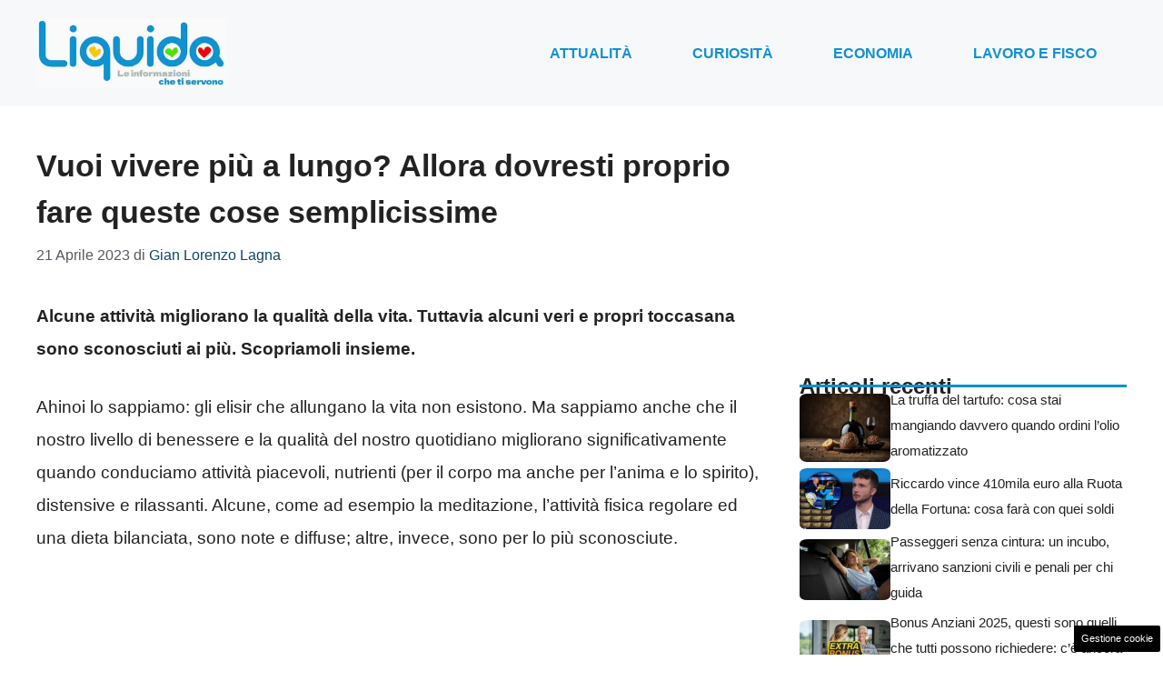

--- FILE ---
content_type: text/html; charset=UTF-8
request_url: https://www.liquida.it/articolo/vuoi-vivere-piu-a-lungo-allora-dovresti-proprio-fare-queste-cose-semplicissime/7161/
body_size: 17660
content:
<!DOCTYPE html> 
<html lang="it-IT"> 
<head>
<meta charset="UTF-8">
<link rel="preload" href="https://www.liquida.it/wp-content/cache/fvm/min/1763376420-css887b21b579953f774b6987823cd58411b571cffea476ad0f4ef21076de9b8.css" as="style" media="all" /> 
<link rel="preload" href="https://www.liquida.it/wp-content/cache/fvm/min/1763376420-cssdfaed1b62bc0e3ef2d6c7b6f2852ef33566979ec8676ef6f731f9bcee96d1.css" as="style" media="all" /> 
<link rel="preload" href="https://www.liquida.it/wp-content/cache/fvm/min/1763376420-css232ce2ea4907e3706c4d545d3a6801e7ca88ae5d311afe7bc7dfa6d83c8da.css" as="style" media="all" />
<script data-cfasync="false">if(navigator.userAgent.match(/MSIE|Internet Explorer/i)||navigator.userAgent.match(/Trident\/7\..*?rv:11/i)){var href=document.location.href;if(!href.match(/[?&]iebrowser/)){if(href.indexOf("?")==-1){if(href.indexOf("#")==-1){document.location.href=href+"?iebrowser=1"}else{document.location.href=href.replace("#","?iebrowser=1#")}}else{if(href.indexOf("#")==-1){document.location.href=href+"&iebrowser=1"}else{document.location.href=href.replace("#","&iebrowser=1#")}}}}</script>
<script data-cfasync="false">class FVMLoader{constructor(e){this.triggerEvents=e,this.eventOptions={passive:!0},this.userEventListener=this.triggerListener.bind(this),this.delayedScripts={normal:[],async:[],defer:[]},this.allJQueries=[]}_addUserInteractionListener(e){this.triggerEvents.forEach(t=>window.addEventListener(t,e.userEventListener,e.eventOptions))}_removeUserInteractionListener(e){this.triggerEvents.forEach(t=>window.removeEventListener(t,e.userEventListener,e.eventOptions))}triggerListener(){this._removeUserInteractionListener(this),"loading"===document.readyState?document.addEventListener("DOMContentLoaded",this._loadEverythingNow.bind(this)):this._loadEverythingNow()}async _loadEverythingNow(){this._runAllDelayedCSS(),this._delayEventListeners(),this._delayJQueryReady(this),this._handleDocumentWrite(),this._registerAllDelayedScripts(),await this._loadScriptsFromList(this.delayedScripts.normal),await this._loadScriptsFromList(this.delayedScripts.defer),await this._loadScriptsFromList(this.delayedScripts.async),await this._triggerDOMContentLoaded(),await this._triggerWindowLoad(),window.dispatchEvent(new Event("wpr-allScriptsLoaded"))}_registerAllDelayedScripts(){document.querySelectorAll("script[type=fvmdelay]").forEach(e=>{e.hasAttribute("src")?e.hasAttribute("async")&&!1!==e.async?this.delayedScripts.async.push(e):e.hasAttribute("defer")&&!1!==e.defer||"module"===e.getAttribute("data-type")?this.delayedScripts.defer.push(e):this.delayedScripts.normal.push(e):this.delayedScripts.normal.push(e)})}_runAllDelayedCSS(){document.querySelectorAll("link[rel=fvmdelay]").forEach(e=>{e.setAttribute("rel","stylesheet")})}async _transformScript(e){return await this._requestAnimFrame(),new Promise(t=>{const n=document.createElement("script");let r;[...e.attributes].forEach(e=>{let t=e.nodeName;"type"!==t&&("data-type"===t&&(t="type",r=e.nodeValue),n.setAttribute(t,e.nodeValue))}),e.hasAttribute("src")?(n.addEventListener("load",t),n.addEventListener("error",t)):(n.text=e.text,t()),e.parentNode.replaceChild(n,e)})}async _loadScriptsFromList(e){const t=e.shift();return t?(await this._transformScript(t),this._loadScriptsFromList(e)):Promise.resolve()}_delayEventListeners(){let e={};function t(t,n){!function(t){function n(n){return e[t].eventsToRewrite.indexOf(n)>=0?"wpr-"+n:n}e[t]||(e[t]={originalFunctions:{add:t.addEventListener,remove:t.removeEventListener},eventsToRewrite:[]},t.addEventListener=function(){arguments[0]=n(arguments[0]),e[t].originalFunctions.add.apply(t,arguments)},t.removeEventListener=function(){arguments[0]=n(arguments[0]),e[t].originalFunctions.remove.apply(t,arguments)})}(t),e[t].eventsToRewrite.push(n)}function n(e,t){let n=e[t];Object.defineProperty(e,t,{get:()=>n||function(){},set(r){e["wpr"+t]=n=r}})}t(document,"DOMContentLoaded"),t(window,"DOMContentLoaded"),t(window,"load"),t(window,"pageshow"),t(document,"readystatechange"),n(document,"onreadystatechange"),n(window,"onload"),n(window,"onpageshow")}_delayJQueryReady(e){let t=window.jQuery;Object.defineProperty(window,"jQuery",{get:()=>t,set(n){if(n&&n.fn&&!e.allJQueries.includes(n)){n.fn.ready=n.fn.init.prototype.ready=function(t){e.domReadyFired?t.bind(document)(n):document.addEventListener("DOMContentLoaded2",()=>t.bind(document)(n))};const t=n.fn.on;n.fn.on=n.fn.init.prototype.on=function(){if(this[0]===window){function e(e){return e.split(" ").map(e=>"load"===e||0===e.indexOf("load.")?"wpr-jquery-load":e).join(" ")}"string"==typeof arguments[0]||arguments[0]instanceof String?arguments[0]=e(arguments[0]):"object"==typeof arguments[0]&&Object.keys(arguments[0]).forEach(t=>{delete Object.assign(arguments[0],{[e(t)]:arguments[0][t]})[t]})}return t.apply(this,arguments),this},e.allJQueries.push(n)}t=n}})}async _triggerDOMContentLoaded(){this.domReadyFired=!0,await this._requestAnimFrame(),document.dispatchEvent(new Event("DOMContentLoaded2")),await this._requestAnimFrame(),window.dispatchEvent(new Event("DOMContentLoaded2")),await this._requestAnimFrame(),document.dispatchEvent(new Event("wpr-readystatechange")),await this._requestAnimFrame(),document.wpronreadystatechange&&document.wpronreadystatechange()}async _triggerWindowLoad(){await this._requestAnimFrame(),window.dispatchEvent(new Event("wpr-load")),await this._requestAnimFrame(),window.wpronload&&window.wpronload(),await this._requestAnimFrame(),this.allJQueries.forEach(e=>e(window).trigger("wpr-jquery-load")),window.dispatchEvent(new Event("wpr-pageshow")),await this._requestAnimFrame(),window.wpronpageshow&&window.wpronpageshow()}_handleDocumentWrite(){const e=new Map;document.write=document.writeln=function(t){const n=document.currentScript,r=document.createRange(),i=n.parentElement;let a=e.get(n);void 0===a&&(a=n.nextSibling,e.set(n,a));const s=document.createDocumentFragment();r.setStart(s,0),s.appendChild(r.createContextualFragment(t)),i.insertBefore(s,a)}}async _requestAnimFrame(){return new Promise(e=>requestAnimationFrame(e))}static run(){const e=new FVMLoader(["keydown","mousemove","touchmove","touchstart","touchend","wheel"]);e._addUserInteractionListener(e)}}FVMLoader.run();</script>
<meta name='robots' content='index, follow, max-image-preview:large, max-snippet:-1, max-video-preview:-1' />
<meta name="viewport" content="width=device-width, initial-scale=1"><title>Vuoi vivere più a lungo? Allora dovresti proprio fare queste cose semplicissime | Liquida.it</title>
<meta name="description" content="Alcune attività migliorano la qualità della vita. Tuttavia alcuni veri e propri toccasana sono sconosciuti ai più. Scopriamoli insieme." />
<link rel="canonical" href="https://www.liquida.it/articolo/vuoi-vivere-piu-a-lungo-allora-dovresti-proprio-fare-queste-cose-semplicissime/7161/" />
<meta property="og:locale" content="it_IT" />
<meta property="og:type" content="article" />
<meta property="og:title" content="Vuoi vivere più a lungo? Allora dovresti proprio fare queste cose semplicissime | Liquida.it" />
<meta property="og:description" content="Alcune attività migliorano la qualità della vita. Tuttavia alcuni veri e propri toccasana sono sconosciuti ai più. Scopriamoli insieme." />
<meta property="og:url" content="https://www.liquida.it/articolo/vuoi-vivere-piu-a-lungo-allora-dovresti-proprio-fare-queste-cose-semplicissime/7161/" />
<meta property="og:site_name" content="Liquida.it" />
<meta property="article:published_time" content="2023-04-21T19:00:15+00:00" />
<meta property="og:image" content="https://www.liquida.it/wp-content/uploads/2023/04/Benessere-Arte-Creativita-Liquida.it-19-Aprile-2023.jpg" />
<meta property="og:image:width" content="1200" />
<meta property="og:image:height" content="800" />
<meta property="og:image:type" content="image/jpeg" />
<meta name="author" content="Gian Lorenzo Lagna" />
<meta name="twitter:card" content="summary_large_image" />
<meta name="twitter:label1" content="Scritto da" />
<meta name="twitter:data1" content="Gian Lorenzo Lagna" />
<meta name="twitter:label2" content="Tempo di lettura stimato" />
<meta name="twitter:data2" content="4 minuti" />
<script type="application/ld+json" class="yoast-schema-graph">{"@context":"https://schema.org","@graph":[{"@type":"NewsArticle","@id":"https://www.liquida.it/articolo/vuoi-vivere-piu-a-lungo-allora-dovresti-proprio-fare-queste-cose-semplicissime/7161/#article","isPartOf":{"@id":"https://www.liquida.it/articolo/vuoi-vivere-piu-a-lungo-allora-dovresti-proprio-fare-queste-cose-semplicissime/7161/"},"author":{"name":"Gian Lorenzo Lagna","@id":"https://www.liquida.it/#/schema/person/c045f351e7072b87b33e984f074455e6"},"headline":"Vuoi vivere più a lungo? Allora dovresti proprio fare queste cose semplicissime","datePublished":"2023-04-21T19:00:15+00:00","mainEntityOfPage":{"@id":"https://www.liquida.it/articolo/vuoi-vivere-piu-a-lungo-allora-dovresti-proprio-fare-queste-cose-semplicissime/7161/"},"wordCount":566,"publisher":{"@id":"https://www.liquida.it/#organization"},"image":{"@id":"https://www.liquida.it/articolo/vuoi-vivere-piu-a-lungo-allora-dovresti-proprio-fare-queste-cose-semplicissime/7161/#primaryimage"},"thumbnailUrl":"https://www.liquida.it/wp-content/uploads/2023/04/Benessere-Arte-Creativita-Liquida.it-19-Aprile-2023.jpg","articleSection":["LifeStyle"],"inLanguage":"it-IT"},{"@type":"WebPage","@id":"https://www.liquida.it/articolo/vuoi-vivere-piu-a-lungo-allora-dovresti-proprio-fare-queste-cose-semplicissime/7161/","url":"https://www.liquida.it/articolo/vuoi-vivere-piu-a-lungo-allora-dovresti-proprio-fare-queste-cose-semplicissime/7161/","name":"Vuoi vivere più a lungo? Allora dovresti proprio fare queste cose semplicissime | Liquida.it","isPartOf":{"@id":"https://www.liquida.it/#website"},"primaryImageOfPage":{"@id":"https://www.liquida.it/articolo/vuoi-vivere-piu-a-lungo-allora-dovresti-proprio-fare-queste-cose-semplicissime/7161/#primaryimage"},"image":{"@id":"https://www.liquida.it/articolo/vuoi-vivere-piu-a-lungo-allora-dovresti-proprio-fare-queste-cose-semplicissime/7161/#primaryimage"},"thumbnailUrl":"https://www.liquida.it/wp-content/uploads/2023/04/Benessere-Arte-Creativita-Liquida.it-19-Aprile-2023.jpg","datePublished":"2023-04-21T19:00:15+00:00","description":"Alcune attività migliorano la qualità della vita. Tuttavia alcuni veri e propri toccasana sono sconosciuti ai più. Scopriamoli insieme.","breadcrumb":{"@id":"https://www.liquida.it/articolo/vuoi-vivere-piu-a-lungo-allora-dovresti-proprio-fare-queste-cose-semplicissime/7161/#breadcrumb"},"inLanguage":"it-IT","potentialAction":[{"@type":"ReadAction","target":["https://www.liquida.it/articolo/vuoi-vivere-piu-a-lungo-allora-dovresti-proprio-fare-queste-cose-semplicissime/7161/"]}]},{"@type":"ImageObject","inLanguage":"it-IT","@id":"https://www.liquida.it/articolo/vuoi-vivere-piu-a-lungo-allora-dovresti-proprio-fare-queste-cose-semplicissime/7161/#primaryimage","url":"https://www.liquida.it/wp-content/uploads/2023/04/Benessere-Arte-Creativita-Liquida.it-19-Aprile-2023.jpg","contentUrl":"https://www.liquida.it/wp-content/uploads/2023/04/Benessere-Arte-Creativita-Liquida.it-19-Aprile-2023.jpg","width":1200,"height":800,"caption":"Dedicare tempo ogni giorno e con continuità al benessere psico-fisico contribuisce ad migliorare la qualità della nostra vita - Liquida.it"},{"@type":"BreadcrumbList","@id":"https://www.liquida.it/articolo/vuoi-vivere-piu-a-lungo-allora-dovresti-proprio-fare-queste-cose-semplicissime/7161/#breadcrumb","itemListElement":[{"@type":"ListItem","position":1,"name":"Home","item":"https://www.liquida.it/"},{"@type":"ListItem","position":2,"name":"Vuoi vivere più a lungo? Allora dovresti proprio fare queste cose semplicissime"}]},{"@type":"WebSite","@id":"https://www.liquida.it/#website","url":"https://www.liquida.it/","name":"Liquida.it","description":"Le voci del web","publisher":{"@id":"https://www.liquida.it/#organization"},"potentialAction":[{"@type":"SearchAction","target":{"@type":"EntryPoint","urlTemplate":"https://www.liquida.it/?s={search_term_string}"},"query-input":{"@type":"PropertyValueSpecification","valueRequired":true,"valueName":"search_term_string"}}],"inLanguage":"it-IT"},{"@type":"Organization","@id":"https://www.liquida.it/#organization","name":"Liquida.it","url":"https://www.liquida.it/","logo":{"@type":"ImageObject","inLanguage":"it-IT","@id":"https://www.liquida.it/#/schema/logo/image/","url":"https://www.liquida.it/wp-content/uploads/2023/02/liquid_logo.png","contentUrl":"https://www.liquida.it/wp-content/uploads/2023/02/liquid_logo.png","width":721,"height":266,"caption":"Liquida.it"},"image":{"@id":"https://www.liquida.it/#/schema/logo/image/"}},{"@type":"Person","@id":"https://www.liquida.it/#/schema/person/c045f351e7072b87b33e984f074455e6","name":"Gian Lorenzo Lagna","image":{"@type":"ImageObject","inLanguage":"it-IT","@id":"https://www.liquida.it/#/schema/person/image/","url":"https://secure.gravatar.com/avatar/6d27151a45f829ef969b25ebd1817e6dd8f9027c0295343e674cb4631d445548?s=96&d=mm&r=g","contentUrl":"https://secure.gravatar.com/avatar/6d27151a45f829ef969b25ebd1817e6dd8f9027c0295343e674cb4631d445548?s=96&d=mm&r=g","caption":"Gian Lorenzo Lagna"},"url":"https://www.liquida.it/articolo/author/gian-lorenzo-lagna/"}]}</script>
<link rel="alternate" type="application/rss+xml" title="Liquida.it &raquo; Feed" href="https://www.liquida.it/feed/" />
<link rel="alternate" type="application/rss+xml" title="Liquida.it &raquo; Feed dei commenti" href="https://www.liquida.it/comments/feed/" />
<meta name="google-site-verification" content="tAmNS40Qje2mlMk8WZOJtQ94tGuJ17oC6JuZDLdZZTQ" />
<meta name="google-site-verification" content="p0VZDmbiiaVud1PVr2CyvIyGu6N7e1n58udPMWjHkEg" /> 
<style media="all">img:is([sizes="auto" i],[sizes^="auto," i]){contain-intrinsic-size:3000px 1500px}</style> 
<link rel="amphtml" href="https://www.liquida.it/articolo/vuoi-vivere-piu-a-lungo-allora-dovresti-proprio-fare-queste-cose-semplicissime/7161/amp/" /> 
<link rel='stylesheet' id='wp-block-library-css' href='https://www.liquida.it/wp-content/cache/fvm/min/1763376420-css887b21b579953f774b6987823cd58411b571cffea476ad0f4ef21076de9b8.css' media='all' /> 
<style id='classic-theme-styles-inline-css' media="all">/*! This file is auto-generated */ .wp-block-button__link{color:#fff;background-color:#32373c;border-radius:9999px;box-shadow:none;text-decoration:none;padding:calc(.667em + 2px) calc(1.333em + 2px);font-size:1.125em}.wp-block-file__button{background:#32373c;color:#fff;text-decoration:none}</style> 
<style id='global-styles-inline-css' media="all">:root{--wp--preset--aspect-ratio--square:1;--wp--preset--aspect-ratio--4-3:4/3;--wp--preset--aspect-ratio--3-4:3/4;--wp--preset--aspect-ratio--3-2:3/2;--wp--preset--aspect-ratio--2-3:2/3;--wp--preset--aspect-ratio--16-9:16/9;--wp--preset--aspect-ratio--9-16:9/16;--wp--preset--color--black:#000000;--wp--preset--color--cyan-bluish-gray:#abb8c3;--wp--preset--color--white:#ffffff;--wp--preset--color--pale-pink:#f78da7;--wp--preset--color--vivid-red:#cf2e2e;--wp--preset--color--luminous-vivid-orange:#ff6900;--wp--preset--color--luminous-vivid-amber:#fcb900;--wp--preset--color--light-green-cyan:#7bdcb5;--wp--preset--color--vivid-green-cyan:#00d084;--wp--preset--color--pale-cyan-blue:#8ed1fc;--wp--preset--color--vivid-cyan-blue:#0693e3;--wp--preset--color--vivid-purple:#9b51e0;--wp--preset--color--contrast:var(--contrast);--wp--preset--color--contrast-2:var(--contrast-2);--wp--preset--color--contrast-3:var(--contrast-3);--wp--preset--color--base:var(--base);--wp--preset--color--base-2:var(--base-2);--wp--preset--color--base-3:var(--base-3);--wp--preset--color--accent:var(--accent);--wp--preset--color--accent-2:var(--accent-2);--wp--preset--color--global-color-9:var(--global-color-9);--wp--preset--color--global-color-10:var(--global-color-10);--wp--preset--gradient--vivid-cyan-blue-to-vivid-purple:linear-gradient(135deg,rgba(6,147,227,1) 0%,rgb(155,81,224) 100%);--wp--preset--gradient--light-green-cyan-to-vivid-green-cyan:linear-gradient(135deg,rgb(122,220,180) 0%,rgb(0,208,130) 100%);--wp--preset--gradient--luminous-vivid-amber-to-luminous-vivid-orange:linear-gradient(135deg,rgba(252,185,0,1) 0%,rgba(255,105,0,1) 100%);--wp--preset--gradient--luminous-vivid-orange-to-vivid-red:linear-gradient(135deg,rgba(255,105,0,1) 0%,rgb(207,46,46) 100%);--wp--preset--gradient--very-light-gray-to-cyan-bluish-gray:linear-gradient(135deg,rgb(238,238,238) 0%,rgb(169,184,195) 100%);--wp--preset--gradient--cool-to-warm-spectrum:linear-gradient(135deg,rgb(74,234,220) 0%,rgb(151,120,209) 20%,rgb(207,42,186) 40%,rgb(238,44,130) 60%,rgb(251,105,98) 80%,rgb(254,248,76) 100%);--wp--preset--gradient--blush-light-purple:linear-gradient(135deg,rgb(255,206,236) 0%,rgb(152,150,240) 100%);--wp--preset--gradient--blush-bordeaux:linear-gradient(135deg,rgb(254,205,165) 0%,rgb(254,45,45) 50%,rgb(107,0,62) 100%);--wp--preset--gradient--luminous-dusk:linear-gradient(135deg,rgb(255,203,112) 0%,rgb(199,81,192) 50%,rgb(65,88,208) 100%);--wp--preset--gradient--pale-ocean:linear-gradient(135deg,rgb(255,245,203) 0%,rgb(182,227,212) 50%,rgb(51,167,181) 100%);--wp--preset--gradient--electric-grass:linear-gradient(135deg,rgb(202,248,128) 0%,rgb(113,206,126) 100%);--wp--preset--gradient--midnight:linear-gradient(135deg,rgb(2,3,129) 0%,rgb(40,116,252) 100%);--wp--preset--font-size--small:13px;--wp--preset--font-size--medium:20px;--wp--preset--font-size--large:36px;--wp--preset--font-size--x-large:42px;--wp--preset--spacing--20:0.44rem;--wp--preset--spacing--30:0.67rem;--wp--preset--spacing--40:1rem;--wp--preset--spacing--50:1.5rem;--wp--preset--spacing--60:2.25rem;--wp--preset--spacing--70:3.38rem;--wp--preset--spacing--80:5.06rem;--wp--preset--shadow--natural:6px 6px 9px rgba(0, 0, 0, 0.2);--wp--preset--shadow--deep:12px 12px 50px rgba(0, 0, 0, 0.4);--wp--preset--shadow--sharp:6px 6px 0px rgba(0, 0, 0, 0.2);--wp--preset--shadow--outlined:6px 6px 0px -3px rgba(255, 255, 255, 1), 6px 6px rgba(0, 0, 0, 1);--wp--preset--shadow--crisp:6px 6px 0px rgba(0, 0, 0, 1)}:where(.is-layout-flex){gap:.5em}:where(.is-layout-grid){gap:.5em}body .is-layout-flex{display:flex}.is-layout-flex{flex-wrap:wrap;align-items:center}.is-layout-flex>:is(*,div){margin:0}body .is-layout-grid{display:grid}.is-layout-grid>:is(*,div){margin:0}:where(.wp-block-columns.is-layout-flex){gap:2em}:where(.wp-block-columns.is-layout-grid){gap:2em}:where(.wp-block-post-template.is-layout-flex){gap:1.25em}:where(.wp-block-post-template.is-layout-grid){gap:1.25em}.has-black-color{color:var(--wp--preset--color--black)!important}.has-cyan-bluish-gray-color{color:var(--wp--preset--color--cyan-bluish-gray)!important}.has-white-color{color:var(--wp--preset--color--white)!important}.has-pale-pink-color{color:var(--wp--preset--color--pale-pink)!important}.has-vivid-red-color{color:var(--wp--preset--color--vivid-red)!important}.has-luminous-vivid-orange-color{color:var(--wp--preset--color--luminous-vivid-orange)!important}.has-luminous-vivid-amber-color{color:var(--wp--preset--color--luminous-vivid-amber)!important}.has-light-green-cyan-color{color:var(--wp--preset--color--light-green-cyan)!important}.has-vivid-green-cyan-color{color:var(--wp--preset--color--vivid-green-cyan)!important}.has-pale-cyan-blue-color{color:var(--wp--preset--color--pale-cyan-blue)!important}.has-vivid-cyan-blue-color{color:var(--wp--preset--color--vivid-cyan-blue)!important}.has-vivid-purple-color{color:var(--wp--preset--color--vivid-purple)!important}.has-black-background-color{background-color:var(--wp--preset--color--black)!important}.has-cyan-bluish-gray-background-color{background-color:var(--wp--preset--color--cyan-bluish-gray)!important}.has-white-background-color{background-color:var(--wp--preset--color--white)!important}.has-pale-pink-background-color{background-color:var(--wp--preset--color--pale-pink)!important}.has-vivid-red-background-color{background-color:var(--wp--preset--color--vivid-red)!important}.has-luminous-vivid-orange-background-color{background-color:var(--wp--preset--color--luminous-vivid-orange)!important}.has-luminous-vivid-amber-background-color{background-color:var(--wp--preset--color--luminous-vivid-amber)!important}.has-light-green-cyan-background-color{background-color:var(--wp--preset--color--light-green-cyan)!important}.has-vivid-green-cyan-background-color{background-color:var(--wp--preset--color--vivid-green-cyan)!important}.has-pale-cyan-blue-background-color{background-color:var(--wp--preset--color--pale-cyan-blue)!important}.has-vivid-cyan-blue-background-color{background-color:var(--wp--preset--color--vivid-cyan-blue)!important}.has-vivid-purple-background-color{background-color:var(--wp--preset--color--vivid-purple)!important}.has-black-border-color{border-color:var(--wp--preset--color--black)!important}.has-cyan-bluish-gray-border-color{border-color:var(--wp--preset--color--cyan-bluish-gray)!important}.has-white-border-color{border-color:var(--wp--preset--color--white)!important}.has-pale-pink-border-color{border-color:var(--wp--preset--color--pale-pink)!important}.has-vivid-red-border-color{border-color:var(--wp--preset--color--vivid-red)!important}.has-luminous-vivid-orange-border-color{border-color:var(--wp--preset--color--luminous-vivid-orange)!important}.has-luminous-vivid-amber-border-color{border-color:var(--wp--preset--color--luminous-vivid-amber)!important}.has-light-green-cyan-border-color{border-color:var(--wp--preset--color--light-green-cyan)!important}.has-vivid-green-cyan-border-color{border-color:var(--wp--preset--color--vivid-green-cyan)!important}.has-pale-cyan-blue-border-color{border-color:var(--wp--preset--color--pale-cyan-blue)!important}.has-vivid-cyan-blue-border-color{border-color:var(--wp--preset--color--vivid-cyan-blue)!important}.has-vivid-purple-border-color{border-color:var(--wp--preset--color--vivid-purple)!important}.has-vivid-cyan-blue-to-vivid-purple-gradient-background{background:var(--wp--preset--gradient--vivid-cyan-blue-to-vivid-purple)!important}.has-light-green-cyan-to-vivid-green-cyan-gradient-background{background:var(--wp--preset--gradient--light-green-cyan-to-vivid-green-cyan)!important}.has-luminous-vivid-amber-to-luminous-vivid-orange-gradient-background{background:var(--wp--preset--gradient--luminous-vivid-amber-to-luminous-vivid-orange)!important}.has-luminous-vivid-orange-to-vivid-red-gradient-background{background:var(--wp--preset--gradient--luminous-vivid-orange-to-vivid-red)!important}.has-very-light-gray-to-cyan-bluish-gray-gradient-background{background:var(--wp--preset--gradient--very-light-gray-to-cyan-bluish-gray)!important}.has-cool-to-warm-spectrum-gradient-background{background:var(--wp--preset--gradient--cool-to-warm-spectrum)!important}.has-blush-light-purple-gradient-background{background:var(--wp--preset--gradient--blush-light-purple)!important}.has-blush-bordeaux-gradient-background{background:var(--wp--preset--gradient--blush-bordeaux)!important}.has-luminous-dusk-gradient-background{background:var(--wp--preset--gradient--luminous-dusk)!important}.has-pale-ocean-gradient-background{background:var(--wp--preset--gradient--pale-ocean)!important}.has-electric-grass-gradient-background{background:var(--wp--preset--gradient--electric-grass)!important}.has-midnight-gradient-background{background:var(--wp--preset--gradient--midnight)!important}.has-small-font-size{font-size:var(--wp--preset--font-size--small)!important}.has-medium-font-size{font-size:var(--wp--preset--font-size--medium)!important}.has-large-font-size{font-size:var(--wp--preset--font-size--large)!important}.has-x-large-font-size{font-size:var(--wp--preset--font-size--x-large)!important}:where(.wp-block-post-template.is-layout-flex){gap:1.25em}:where(.wp-block-post-template.is-layout-grid){gap:1.25em}:where(.wp-block-columns.is-layout-flex){gap:2em}:where(.wp-block-columns.is-layout-grid){gap:2em}:root :where(.wp-block-pullquote){font-size:1.5em;line-height:1.6}</style> 
<link rel='stylesheet' id='adser-css' href='https://www.liquida.it/wp-content/cache/fvm/min/1763376420-cssdfaed1b62bc0e3ef2d6c7b6f2852ef33566979ec8676ef6f731f9bcee96d1.css' media='all' /> 
<link rel='stylesheet' id='generate-style-css' href='https://www.liquida.it/wp-content/cache/fvm/min/1763376420-css232ce2ea4907e3706c4d545d3a6801e7ca88ae5d311afe7bc7dfa6d83c8da.css' media='all' /> 
<style id='generate-style-inline-css' media="all">body{background-color:var(--base-3);color:var(--contrast)}a{color:var(--accent)}a:hover,a:focus{text-decoration:underline}.entry-title a,.site-branding a,a.button,.wp-block-button__link,.main-navigation a{text-decoration:none}a:hover,a:focus,a:active{color:var(--contrast)}.grid-container{max-width:1280px}.wp-block-group__inner-container{max-width:1280px;margin-left:auto;margin-right:auto}.site-header .header-image{width:210px}:root{--contrast:#222222;--contrast-2:#575760;--contrast-3:#b2b2be;--base:#f0f0f0;--base-2:#f7f8f9;--base-3:#ffffff;--accent:#0C4767;--accent-2:#0f91d0;--global-color-9:#F50004;--global-color-10:#3dad01}:root .has-contrast-color{color:var(--contrast)}:root .has-contrast-background-color{background-color:var(--contrast)}:root .has-contrast-2-color{color:var(--contrast-2)}:root .has-contrast-2-background-color{background-color:var(--contrast-2)}:root .has-contrast-3-color{color:var(--contrast-3)}:root .has-contrast-3-background-color{background-color:var(--contrast-3)}:root .has-base-color{color:var(--base)}:root .has-base-background-color{background-color:var(--base)}:root .has-base-2-color{color:var(--base-2)}:root .has-base-2-background-color{background-color:var(--base-2)}:root .has-base-3-color{color:var(--base-3)}:root .has-base-3-background-color{background-color:var(--base-3)}:root .has-accent-color{color:var(--accent)}:root .has-accent-background-color{background-color:var(--accent)}:root .has-accent-2-color{color:var(--accent-2)}:root .has-accent-2-background-color{background-color:var(--accent-2)}:root .has-global-color-9-color{color:var(--global-color-9)}:root .has-global-color-9-background-color{background-color:var(--global-color-9)}:root .has-global-color-10-color{color:var(--global-color-10)}:root .has-global-color-10-background-color{background-color:var(--global-color-10)}body,button,input,select,textarea{font-family:Helvetica;font-size:19px}body{line-height:1.9}h2{font-family:Helvetica;font-weight:600;text-transform:initial;font-size:32px;line-height:1.5em}@media (max-width:768px){h2{font-size:22px}}h1{font-weight:700;text-transform:initial;font-size:34px;line-height:1.5em}h3{font-weight:600;text-transform:initial;font-size:30px;line-height:1.5em}h6{font-weight:400;text-transform:uppercase;font-size:13px;letter-spacing:1px;line-height:1em;margin-bottom:13px}h4{font-weight:600;text-transform:uppercase;font-size:19px;letter-spacing:1px;line-height:1.4em;margin-bottom:0}.main-navigation a,.main-navigation .menu-toggle,.main-navigation .menu-bar-items{font-weight:700;text-transform:uppercase;font-size:16px}.top-bar{background-color:#636363;color:#fff}.top-bar a{color:#fff}.top-bar a:hover{color:#303030}.site-header{background-color:var(--base-2)}.main-title a,.main-title a:hover{color:var(--contrast)}.site-description{color:var(--contrast-2)}.mobile-menu-control-wrapper .menu-toggle,.mobile-menu-control-wrapper .menu-toggle:hover,.mobile-menu-control-wrapper .menu-toggle:focus,.has-inline-mobile-toggle #site-navigation.toggled{background-color:rgba(0,0,0,.02)}.main-navigation,.main-navigation ul ul{background-color:var(--base-2)}.main-navigation .main-nav ul li a,.main-navigation .menu-toggle,.main-navigation .menu-bar-items{color:var(--accent-2)}.main-navigation .main-nav ul li:not([class*="current-menu-"]):hover>a,.main-navigation .main-nav ul li:not([class*="current-menu-"]):focus>a,.main-navigation .main-nav ul li.sfHover:not([class*="current-menu-"])>a,.main-navigation .menu-bar-item:hover>a,.main-navigation .menu-bar-item.sfHover>a{color:var(--global-color-9)}button.menu-toggle:hover,button.menu-toggle:focus{color:var(--accent-2)}.main-navigation .main-nav ul li[class*="current-menu-"]>a{color:var(--global-color-10)}.navigation-search input[type="search"],.navigation-search input[type="search"]:active,.navigation-search input[type="search"]:focus,.main-navigation .main-nav ul li.search-item.active>a,.main-navigation .menu-bar-items .search-item.active>a{color:var(--global-color-9)}.main-navigation ul ul{background-color:var(--accent)}.main-navigation .main-nav ul ul li a{color:var(--base-3)}.main-navigation .main-nav ul ul li:not([class*="current-menu-"]):hover>a,.main-navigation .main-nav ul ul li:not([class*="current-menu-"]):focus>a,.main-navigation .main-nav ul ul li.sfHover:not([class*="current-menu-"])>a{color:#d99800;background-color:var(--accent)}.main-navigation .main-nav ul ul li[class*="current-menu-"]>a{color:var(--base-3);background-color:var(--accent-2)}.separate-containers .inside-article,.separate-containers .comments-area,.separate-containers .page-header,.one-container .container,.separate-containers .paging-navigation,.inside-page-header{background-color:var(--base-3)}.entry-title a{color:var(--contrast)}.entry-title a:hover{color:var(--contrast-2)}.entry-meta{color:var(--contrast-2)}.sidebar .widget{background-color:var(--base-3)}.footer-widgets{background-color:var(--base-3)}.site-info{color:var(--base-3);background-color:var(--contrast)}.site-info a{color:var(--base-3)}.site-info a:hover{color:var(--base-2)}.footer-bar .widget_nav_menu .current-menu-item a{color:var(--base-2)}input[type="text"],input[type="email"],input[type="url"],input[type="password"],input[type="search"],input[type="tel"],input[type="number"],textarea,select{color:var(--contrast);background-color:var(--base-2);border-color:var(--base)}input[type="text"]:focus,input[type="email"]:focus,input[type="url"]:focus,input[type="password"]:focus,input[type="search"]:focus,input[type="tel"]:focus,input[type="number"]:focus,textarea:focus,select:focus{color:var(--contrast);background-color:var(--base-2);border-color:var(--contrast-3)}button,html input[type="button"],input[type="reset"],input[type="submit"],a.button,a.wp-block-button__link:not(.has-background){color:#fff;background-color:#55555e}button:hover,html input[type="button"]:hover,input[type="reset"]:hover,input[type="submit"]:hover,a.button:hover,button:focus,html input[type="button"]:focus,input[type="reset"]:focus,input[type="submit"]:focus,a.button:focus,a.wp-block-button__link:not(.has-background):active,a.wp-block-button__link:not(.has-background):focus,a.wp-block-button__link:not(.has-background):hover{color:#fff;background-color:#3f4047}a.generate-back-to-top{background-color:rgba(0,0,0,.4);color:#fff}a.generate-back-to-top:hover,a.generate-back-to-top:focus{background-color:rgba(0,0,0,.6);color:#fff}:root{--gp-search-modal-bg-color:var(--base-3);--gp-search-modal-text-color:var(--contrast);--gp-search-modal-overlay-bg-color:rgba(0,0,0,0.2)}@media (max-width:768px){.main-navigation .menu-bar-item:hover>a,.main-navigation .menu-bar-item.sfHover>a{background:none;color:var(--accent-2)}}.nav-below-header .main-navigation .inside-navigation.grid-container,.nav-above-header .main-navigation .inside-navigation.grid-container{padding:0 7px 0 7px}.site-main .wp-block-group__inner-container{padding:40px}.separate-containers .paging-navigation{padding-top:20px;padding-bottom:20px}.entry-content .alignwide,body:not(.no-sidebar) .entry-content .alignfull{margin-left:-40px;width:calc(100% + 80px);max-width:calc(100% + 80px)}.main-navigation .main-nav ul li a,.menu-toggle,.main-navigation .menu-bar-item>a{padding-left:33px;padding-right:33px;line-height:36px}.main-navigation .main-nav ul ul li a{padding:10px 33px 10px 33px}.navigation-search input[type="search"]{height:36px}.rtl .menu-item-has-children .dropdown-menu-toggle{padding-left:33px}.menu-item-has-children .dropdown-menu-toggle{padding-right:33px}.rtl .main-navigation .main-nav ul li.menu-item-has-children>a{padding-right:33px}@media (max-width:768px){.separate-containers .inside-article,.separate-containers .comments-area,.separate-containers .page-header,.separate-containers .paging-navigation,.one-container .site-content,.inside-page-header{padding:30px}.site-main .wp-block-group__inner-container{padding:30px}.inside-top-bar{padding-right:30px;padding-left:30px}.inside-header{padding-right:30px;padding-left:30px}.widget-area .widget{padding-top:30px;padding-right:30px;padding-bottom:30px;padding-left:30px}.footer-widgets-container{padding-top:30px;padding-right:30px;padding-bottom:30px;padding-left:30px}.inside-site-info{padding-right:30px;padding-left:30px}.entry-content .alignwide,body:not(.no-sidebar) .entry-content .alignfull{margin-left:-30px;width:calc(100% + 60px);max-width:calc(100% + 60px)}.one-container .site-main .paging-navigation{margin-bottom:20px}}.is-right-sidebar{width:30%}.is-left-sidebar{width:30%}.site-content .content-area{width:70%}@media (max-width:768px){.main-navigation .menu-toggle,.sidebar-nav-mobile:not(#sticky-placeholder){display:block}.main-navigation ul,.gen-sidebar-nav,.main-navigation:not(.slideout-navigation):not(.toggled) .main-nav>ul,.has-inline-mobile-toggle #site-navigation .inside-navigation>*:not(.navigation-search):not(.main-nav){display:none}.nav-align-right .inside-navigation,.nav-align-center .inside-navigation{justify-content:space-between}.has-inline-mobile-toggle .mobile-menu-control-wrapper{display:flex;flex-wrap:wrap}.has-inline-mobile-toggle .inside-header{flex-direction:row;text-align:left;flex-wrap:wrap}.has-inline-mobile-toggle .header-widget,.has-inline-mobile-toggle #site-navigation{flex-basis:100%}.nav-float-left .has-inline-mobile-toggle #site-navigation{order:10}}.dynamic-author-image-rounded{border-radius:100%}.dynamic-featured-image,.dynamic-author-image{vertical-align:middle}.one-container.blog .dynamic-content-template:not(:last-child),.one-container.archive .dynamic-content-template:not(:last-child){padding-bottom:0}.dynamic-entry-excerpt>p:last-child{margin-bottom:0}</style> 
<style id='generateblocks-inline-css' media="all">.gb-container.gb-tabs__item:not(.gb-tabs__item-open){display:none}.gb-container-d0a86651{display:flex;flex-wrap:wrap;align-items:center;column-gap:20px;row-gap:20px;color:var(--contrast)}.gb-container-d0a86651 a{color:var(--contrast)}.gb-container-d0a86651 a:hover{color:var(--contrast)}.gb-container-bcbc46ac{flex-basis:100%;text-align:center;border-top:3px solid var(--accent-2)}.gb-container-e9bed0be{flex-basis:100%}.gb-container-03919c55{height:100%;display:flex;align-items:center;column-gap:20px}.gb-grid-wrapper>.gb-grid-column-03919c55{width:100%}.gb-container-3ff058ae{flex-shrink:0;flex-basis:100px}.gb-container-c551a107{flex-shrink:1;text-align:right}h3.gb-headline-9e06b5e3{flex-basis:100%;font-size:24px;margin-bottom:-20px}div.gb-headline-040f2ffe{font-size:15px;font-weight:500;text-align:left;margin-bottom:5px}.gb-grid-wrapper-b3929361{display:flex;flex-wrap:wrap;row-gap:20px}.gb-grid-wrapper-b3929361>.gb-grid-column{box-sizing:border-box}.gb-image-95849c3e{border-radius:8%;width:100%;object-fit:cover;vertical-align:middle}@media (max-width:1024px){.gb-grid-wrapper-b3929361{margin-left:-20px}.gb-grid-wrapper-b3929361>.gb-grid-column{padding-left:20px}}@media (max-width:767px){.gb-container-d0a86651{text-align:center;padding-top:40px}.gb-container-bcbc46ac{width:100%}.gb-grid-wrapper>.gb-grid-column-bcbc46ac{width:100%}.gb-container-3ff058ae{width:50%;text-align:center}.gb-grid-wrapper>.gb-grid-column-3ff058ae{width:50%}.gb-container-c551a107{width:50%;text-align:left}.gb-grid-wrapper>.gb-grid-column-c551a107{width:50%}h3.gb-headline-9e06b5e3{text-align:left}div.gb-headline-040f2ffe{text-align:left}}:root{--gb-container-width:1280px}.gb-container .wp-block-image img{vertical-align:middle}.gb-grid-wrapper .wp-block-image{margin-bottom:0}.gb-highlight{background:none}.gb-shape{line-height:0}.gb-container-link{position:absolute;top:0;right:0;bottom:0;left:0;z-index:99}</style> 
<script>var adser = {"pagetype":"article","category":["LifeStyle"],"category_iab":[""],"hot":false,"cmp":"clickio","cmp_params":"\/\/clickiocmp.com\/t\/consent_230753.js","_adkaora":"https:\/\/cdn.adkaora.space\/nextmediaweb\/generic\/prod\/adk-init.js","_admanager":1,"_mgid":"https:\/\/jsc.mgid.com\/l\/i\/liquida.it.1419103.js","_teads":"175517","_fluid_player":"\/\/fluid.4strokemedia.com\/www\/fluid\/player.php"}</script>
<script defer src="https://www.googletagmanager.com/gtag/js?id=G-S67X7EPEFG"></script>
<script>
window.dataLayer = window.dataLayer || [];
function gtag(){dataLayer.push(arguments);}
gtag('js', new Date());
gtag('config', 'G-S67X7EPEFG');
</script>
<style media="all">#tca-sticky{display:none}@media only screen and (max-width:600px){BODY{margin-top:100px!important}#tca-sticky{display:flex}}</style> 
<link rel="icon" href="https://www.liquida.it/wp-content/uploads/2023/02/cropped-liquid_logo-192x192.png" sizes="192x192" /> 
<style id="wp-custom-css" media="all">.auto-width.gb-query-loop-wrapper{flex:1}@media (min-width:768px){.sticky-container>.gb-inside-container,.sticky-container{position:sticky;top:80px}#right-sidebar .inside-right-sidebar{height:100%}}select#wp-block-categories-1{width:100%}.tca-640x480{min-width:640px!important;min-height:360px!important}@media only screen and (max-width:600px){.tca-640x480{min-width:100%!important;height:370px!important;min-height:185px!important;display:block!important}}</style> 
</head>
<body class="wp-singular post-template-default single single-post postid-7161 single-format-standard wp-custom-logo wp-embed-responsive wp-theme-generatepress post-image-above-header post-image-aligned-center right-sidebar nav-float-right one-container header-aligned-left dropdown-hover" itemtype="https://schema.org/Blog" itemscope> <a class="screen-reader-text skip-link" href="#content" title="Vai al contenuto">Vai al contenuto</a> <header class="site-header has-inline-mobile-toggle" id="masthead" aria-label="Sito" itemtype="https://schema.org/WPHeader" itemscope> <div class="inside-header grid-container"> <div class="site-logo"> <a href="https://www.liquida.it/" rel="home"> <img class="header-image is-logo-image" alt="Liquida.it" src="https://www.liquida.it/wp-content/uploads/2024/03/liquid_logo-copia-1.jpg" width="721" height="266" /> </a> </div> <nav class="main-navigation mobile-menu-control-wrapper" id="mobile-menu-control-wrapper" aria-label="Attiva/Disattiva dispositivi mobili"> <button data-nav="site-navigation" class="menu-toggle" aria-controls="primary-menu" aria-expanded="false"> <span class="gp-icon icon-menu-bars"><svg viewBox="0 0 512 512" aria-hidden="true" xmlns="http://www.w3.org/2000/svg" width="1em" height="1em"><path d="M0 96c0-13.255 10.745-24 24-24h464c13.255 0 24 10.745 24 24s-10.745 24-24 24H24c-13.255 0-24-10.745-24-24zm0 160c0-13.255 10.745-24 24-24h464c13.255 0 24 10.745 24 24s-10.745 24-24 24H24c-13.255 0-24-10.745-24-24zm0 160c0-13.255 10.745-24 24-24h464c13.255 0 24 10.745 24 24s-10.745 24-24 24H24c-13.255 0-24-10.745-24-24z" /></svg><svg viewBox="0 0 512 512" aria-hidden="true" xmlns="http://www.w3.org/2000/svg" width="1em" height="1em"><path d="M71.029 71.029c9.373-9.372 24.569-9.372 33.942 0L256 222.059l151.029-151.03c9.373-9.372 24.569-9.372 33.942 0 9.372 9.373 9.372 24.569 0 33.942L289.941 256l151.03 151.029c9.372 9.373 9.372 24.569 0 33.942-9.373 9.372-24.569 9.372-33.942 0L256 289.941l-151.029 151.03c-9.373 9.372-24.569 9.372-33.942 0-9.372-9.373-9.372-24.569 0-33.942L222.059 256 71.029 104.971c-9.372-9.373-9.372-24.569 0-33.942z" /></svg></span><span class="screen-reader-text">Menu</span> </button> </nav> <nav class="main-navigation sub-menu-right" id="site-navigation" aria-label="Principale" itemtype="https://schema.org/SiteNavigationElement" itemscope> <div class="inside-navigation grid-container"> <button class="menu-toggle" aria-controls="primary-menu" aria-expanded="false"> <span class="gp-icon icon-menu-bars"><svg viewBox="0 0 512 512" aria-hidden="true" xmlns="http://www.w3.org/2000/svg" width="1em" height="1em"><path d="M0 96c0-13.255 10.745-24 24-24h464c13.255 0 24 10.745 24 24s-10.745 24-24 24H24c-13.255 0-24-10.745-24-24zm0 160c0-13.255 10.745-24 24-24h464c13.255 0 24 10.745 24 24s-10.745 24-24 24H24c-13.255 0-24-10.745-24-24zm0 160c0-13.255 10.745-24 24-24h464c13.255 0 24 10.745 24 24s-10.745 24-24 24H24c-13.255 0-24-10.745-24-24z" /></svg><svg viewBox="0 0 512 512" aria-hidden="true" xmlns="http://www.w3.org/2000/svg" width="1em" height="1em"><path d="M71.029 71.029c9.373-9.372 24.569-9.372 33.942 0L256 222.059l151.029-151.03c9.373-9.372 24.569-9.372 33.942 0 9.372 9.373 9.372 24.569 0 33.942L289.941 256l151.03 151.029c9.372 9.373 9.372 24.569 0 33.942-9.373 9.372-24.569 9.372-33.942 0L256 289.941l-151.029 151.03c-9.373 9.372-24.569 9.372-33.942 0-9.372-9.373-9.372-24.569 0-33.942L222.059 256 71.029 104.971c-9.372-9.373-9.372-24.569 0-33.942z" /></svg></span><span class="mobile-menu">Menu</span> </button> <div id="primary-menu" class="main-nav"><ul id="menu-menu-principale-nuovo" class="menu sf-menu"><li id="menu-item-19" class="menu-item menu-item-type-taxonomy menu-item-object-category menu-item-19"><a href="https://www.liquida.it/s/attualita/">Attualità</a></li> <li id="menu-item-15" class="menu-item menu-item-type-taxonomy menu-item-object-category menu-item-15"><a href="https://www.liquida.it/s/curiosita/">Curiosità</a></li> <li id="menu-item-16" class="menu-item menu-item-type-taxonomy menu-item-object-category menu-item-16"><a href="https://www.liquida.it/s/economia/">Economia</a></li> <li id="menu-item-11315" class="menu-item menu-item-type-taxonomy menu-item-object-category menu-item-11315"><a href="https://www.liquida.it/s/lavoro/">Lavoro e Fisco</a></li> </ul></div> </div> </nav> </div> </header> <div class="site grid-container container hfeed" id="page"> <div class="site-content" id="content"> <div class="content-area" id="primary"> <main class="site-main" id="main"> <article id="post-7161" class="post-7161 post type-post status-publish format-standard has-post-thumbnail hentry category-lifestyle" itemtype="https://schema.org/CreativeWork" itemscope> <div class="inside-article"> <header class="entry-header"> <h1 class="entry-title" itemprop="headline">Vuoi vivere più a lungo? Allora dovresti proprio fare queste cose semplicissime</h1> <div class="entry-meta"> <span class="posted-on"><time class="entry-date published" datetime="2023-04-21T21:00:15+02:00" itemprop="datePublished">21 Aprile 2023</time></span> <span class="byline">di <span class="author vcard" itemprop="author" itemtype="https://schema.org/Person" itemscope><a class="url fn n" href="https://www.liquida.it/articolo/author/gian-lorenzo-lagna/" title="Visualizza tutti gli articoli di Gian Lorenzo Lagna" rel="author" itemprop="url"><span class="author-name" itemprop="name">Gian Lorenzo Lagna</span></a></span></span> </div> </header> <div class="entry-content" itemprop="text"> <p><strong>Alcune attività migliorano la qualità della vita. Tuttavia alcuni veri e propri toccasana sono sconosciuti ai più. Scopriamoli insieme.</strong></p> <p>Ahinoi lo sappiamo: gli elisir che allungano la vita non esistono. Ma sappiamo anche che il nostro livello di benessere e la qualità del nostro quotidiano migliorano significativamente quando conduciamo attività piacevoli, nutrienti (per il corpo ma anche per l’anima e lo spirito), distensive e rilassanti. Alcune, come ad esempio la meditazione, l’attività fisica regolare ed una dieta bilanciata, sono note e diffuse; altre, invece, sono per lo più sconosciute.</p> <div class="adser-block"><div id='tca-atf' class='tca tca-300x250'></div> </div><figure id="attachment_7162" aria-describedby="caption-attachment-7162" style="width: 1190px" class="wp-caption aligncenter"><img fetchpriority="high" decoding="async" class="size-full wp-image-7162" src="https://www.liquida.it/wp-content/uploads/2023/04/Benessere-Arte-Creativita-Liquida.it-19-Aprile-2023.jpg" alt="Alcune attività benefiche per vivere meglio e forse anche più a lungo" width="1200" height="800" srcset="https://www.liquida.it/wp-content/uploads/2023/04/Benessere-Arte-Creativita-Liquida.it-19-Aprile-2023.jpg 1200w, https://www.liquida.it/wp-content/uploads/2023/04/Benessere-Arte-Creativita-Liquida.it-19-Aprile-2023-300x200.jpg 300w, https://www.liquida.it/wp-content/uploads/2023/04/Benessere-Arte-Creativita-Liquida.it-19-Aprile-2023-1024x683.jpg 1024w, https://www.liquida.it/wp-content/uploads/2023/04/Benessere-Arte-Creativita-Liquida.it-19-Aprile-2023-768x512.jpg 768w, https://www.liquida.it/wp-content/uploads/2023/04/Benessere-Arte-Creativita-Liquida.it-19-Aprile-2023-696x464.jpg 696w, https://www.liquida.it/wp-content/uploads/2023/04/Benessere-Arte-Creativita-Liquida.it-19-Aprile-2023-1068x712.jpg 1068w, https://www.liquida.it/wp-content/uploads/2023/04/Benessere-Arte-Creativita-Liquida.it-19-Aprile-2023-630x420.jpg 630w" sizes="(max-width: 1200px) 100vw, 1200px" /><figcaption id="caption-attachment-7162" class="wp-caption-text">Dedicare tempo ogni giorno e con continuità al benessere psico-fisico contribuisce ad migliorare la qualità della nostra vita &#8211; Liquida.it</figcaption></figure> <p>Ma non meno salutari. Anzi: addirittura secondo alcune ricerche riportate da Susan Magsamen, direttrice del Centro per la Neuroestetica Applicata presso la John Hopkins University School of Medicine di Baltimora negli Stati Uniti, nel libro “Your Brain on Art”, scritto insieme ad Ivy Ross, vice presidente del dipartimento di Hardware Design di Google, <strong>potrebbero portare ad un guadagno di longevità di ben 10 anni</strong>.</p> <p>E lo abbiamo quindi compreso: le attività di cui parliamo riguardano l’arte e la creatività. Svolgendole regolarmente, si è notato come aiutino a ridurre i livelli di cortisolo, ovvero l’ormone che regola lo stress, consentendo quindi di condurre una vita più rilassata, felice e sana. Scopriamone quindi alcune e vediamo che effetti hanno sul nostro cervello.</p> <div class="adser-block"><div id="tca-inarticle-mgid"></div></div><h2>Un po’ di creatività applicata ogni giorno toglie il medico di torno: alcune attività benefiche per la salute psico-fisica</h2> <p>Potrebbe davvero fare il verso al popolare detto sulla mela: essere creativi ogni giorno toglie il medico di torno. È senz’altro un’enfatizzazione ma non c’è dubbio che, ad esempio grazie alla musica, il nostro cervello attivi aree relative all’amigdala, all’ippocampo ed alla corteccia uditiva stimolandone la vitalità. E quindi favorendo la produzione, rispettivamente, di emozioni, memoria ed attenzione attraverso il senso dell’ascolto.</p><div class="adser-block"><div id='tca-middle' class='tca tca-300x250'></div></div> <figure id="attachment_7163" aria-describedby="caption-attachment-7163" style="width: 730px" class="wp-caption aligncenter"><img decoding="async" class="size-full wp-image-7163" src="https://www.liquida.it/wp-content/uploads/2023/04/Benessere-Vita-Arte-Creativita-Liquida.it-19-Aprile-2023.jpg" alt="Alcune attività benefiche poco note per vivere meglio e forse anche più a lungo" width="740" height="493" srcset="https://www.liquida.it/wp-content/uploads/2023/04/Benessere-Vita-Arte-Creativita-Liquida.it-19-Aprile-2023.jpg 740w, https://www.liquida.it/wp-content/uploads/2023/04/Benessere-Vita-Arte-Creativita-Liquida.it-19-Aprile-2023-300x200.jpg 300w, https://www.liquida.it/wp-content/uploads/2023/04/Benessere-Vita-Arte-Creativita-Liquida.it-19-Aprile-2023-696x464.jpg 696w, https://www.liquida.it/wp-content/uploads/2023/04/Benessere-Vita-Arte-Creativita-Liquida.it-19-Aprile-2023-630x420.jpg 630w" sizes="(max-width: 740px) 100vw, 740px" /><figcaption id="caption-attachment-7163" class="wp-caption-text">La musica stimola l&#8217;amigdala, l&#8217;ippocampo e la corteccia uditiva del nostro cervello &#8211; Liquida.it</figcaption></figure><div class="adser-block"><div id='inRead'></div></div> <p><strong>Questa, potremmo definirla, “ginnastica per la mente” è un vero e proprio toccana per la salute psico-fisica e viene effettuata anche attraverso numerose altre attività creative.</strong> Partiamo, ad esempio, dal canto: com’è stato dimostrato a livello neurologico, il canto aiuta persone affette da demenza proprio grazie alla stimolazione dell’ippocampo, che allena la memoria. E per praticarlo non serve essere tenori nè esperti: basta anche solo un semplice canticchiare praticato ogni giorno.</p> <p>Così come immergerci in fragranze che apprezziamo particolarmente: ciò perché l’olfatto arriva a coinvolgere fino al 75% delle nostre emozioni, acuendo quindi con “potenza” le facoltà operative dell’amigdala e stimolando il sistema limbico cerebrale. Così come colorare, attività che gli adulti tendono ad abbandonare considerandola una pratica infantile. In realtà, si è riscontrato che trenta minuti al giorno trascorsi a colorare attivano le stesse parti del cervello che vengono attivate con le pratiche di meditazione e migliorano le facoltà di concentrazione.</p> <p>E ancora leggere poesie con regolarità, meglio ancora se memorizzandole, manipolare l’argilla, lavorare a maglia (ebbene sì: uomini compresi), sono tutte attività che migliorano le prestazioni mentali, psichiche e fisiche in modo significativo. <strong>A prescindere poi da quanto a lungo si vivrà: l’importante è poter vivere al meglio ogni istante che ci è concesso.</strong></p><div class="adser-block"><div id='tca-btf' class='tca tca-300x250'></div></div> <div id="tca-native" class="tca tca-native"></div> </div> </div> </article> </main> </div> <div class="widget-area sidebar is-right-sidebar" id="right-sidebar"> <div class="inside-right-sidebar"> <div id='tca-sb-1' class='tca tca-300x250' style="margin-top:0"></div> <div class="gb-container gb-container-d0a86651 sticky-container"> <h3 class="gb-headline gb-headline-9e06b5e3 gb-headline-text"><strong>Articoli recenti</strong></h3> <div class="gb-container gb-container-bcbc46ac"></div> <div class="gb-container gb-container-e9bed0be"> <div class="gb-grid-wrapper gb-grid-wrapper-b3929361 gb-query-loop-wrapper"> <div class="gb-grid-column gb-grid-column-03919c55 gb-query-loop-item post-16300 post type-post status-publish format-standard has-post-thumbnail hentry category-curiosita"><div class="gb-container gb-container-03919c55"> <div class="gb-container gb-container-3ff058ae"> <figure class="gb-block-image gb-block-image-95849c3e"><a href="https://www.liquida.it/articolo/la-truffa-del-tartufo-cosa-stai-mangiando-davvero-quando-ordini-lolio-aromatizzato/16300/"><img width="300" height="225" src="https://www.liquida.it/wp-content/uploads/2026/01/9a62d692-3c68-4b3a-a89d-b7934d5526b7_1769169900-300x225.webp" class="gb-image-95849c3e" alt="La truffa del tartufo: cosa stai mangiando davvero quando ordini l&#039;olio aromatizzato" decoding="async" loading="lazy" srcset="https://www.liquida.it/wp-content/uploads/2026/01/9a62d692-3c68-4b3a-a89d-b7934d5526b7_1769169900-300x225.webp 300w, https://www.liquida.it/wp-content/uploads/2026/01/9a62d692-3c68-4b3a-a89d-b7934d5526b7_1769169900-1024x768.webp 1024w, https://www.liquida.it/wp-content/uploads/2026/01/9a62d692-3c68-4b3a-a89d-b7934d5526b7_1769169900-768x576.webp 768w, https://www.liquida.it/wp-content/uploads/2026/01/9a62d692-3c68-4b3a-a89d-b7934d5526b7_1769169900.webp 1200w" sizes="auto, (max-width: 300px) 100vw, 300px" /></a></figure> </div> <div class="gb-container gb-container-c551a107"> <div class="gb-headline gb-headline-040f2ffe gb-headline-text"><a href="https://www.liquida.it/articolo/la-truffa-del-tartufo-cosa-stai-mangiando-davvero-quando-ordini-lolio-aromatizzato/16300/">La truffa del tartufo: cosa stai mangiando davvero quando ordini l&#8217;olio aromatizzato</a></div> </div> </div></div> <div class="gb-grid-column gb-grid-column-03919c55 gb-query-loop-item post-16247 post type-post status-publish format-standard has-post-thumbnail hentry category-spettacolo"><div class="gb-container gb-container-03919c55"> <div class="gb-container gb-container-3ff058ae"> <figure class="gb-block-image gb-block-image-95849c3e"><a href="https://www.liquida.it/articolo/riccardo-vince-410mila-euro-alla-ruota-della-fortuna-cosa-fara-con-quei-soldi/16247/"><img width="300" height="200" src="https://www.liquida.it/wp-content/uploads/2025/11/Il-giovane-campione-Riccardo-300x200.jpg" class="gb-image-95849c3e" alt="Il campione della Ruota della Fortuna Riccardo" decoding="async" loading="lazy" srcset="https://www.liquida.it/wp-content/uploads/2025/11/Il-giovane-campione-Riccardo-300x200.jpg 300w, https://www.liquida.it/wp-content/uploads/2025/11/Il-giovane-campione-Riccardo-1024x683.jpg 1024w, https://www.liquida.it/wp-content/uploads/2025/11/Il-giovane-campione-Riccardo-768x512.jpg 768w, https://www.liquida.it/wp-content/uploads/2025/11/Il-giovane-campione-Riccardo.jpg 1200w" sizes="auto, (max-width: 300px) 100vw, 300px" /></a></figure> </div> <div class="gb-container gb-container-c551a107"> <div class="gb-headline gb-headline-040f2ffe gb-headline-text"><a href="https://www.liquida.it/articolo/riccardo-vince-410mila-euro-alla-ruota-della-fortuna-cosa-fara-con-quei-soldi/16247/">Riccardo vince 410mila euro alla Ruota della Fortuna: cosa farà con quei soldi</a></div> </div> </div></div> <div class="gb-grid-column gb-grid-column-03919c55 gb-query-loop-item post-16162 post type-post status-publish format-standard has-post-thumbnail hentry category-attualita"><div class="gb-container gb-container-03919c55"> <div class="gb-container gb-container-3ff058ae"> <figure class="gb-block-image gb-block-image-95849c3e"><a href="https://www.liquida.it/articolo/passeggeri-senza-cintura-un-incubo-arrivano-sanzioni-civili-e-penali-per-chi-guida/16162/"><img width="300" height="200" src="https://www.liquida.it/wp-content/uploads/2025/07/passeggeri-senza-cintura-19-07-25-liquida.it_-300x200.jpg" class="gb-image-95849c3e" alt="Donna seduta senza cintura sul sedile del passeggero posteriore" decoding="async" loading="lazy" srcset="https://www.liquida.it/wp-content/uploads/2025/07/passeggeri-senza-cintura-19-07-25-liquida.it_-300x200.jpg 300w, https://www.liquida.it/wp-content/uploads/2025/07/passeggeri-senza-cintura-19-07-25-liquida.it_-1024x683.jpg 1024w, https://www.liquida.it/wp-content/uploads/2025/07/passeggeri-senza-cintura-19-07-25-liquida.it_-768x512.jpg 768w, https://www.liquida.it/wp-content/uploads/2025/07/passeggeri-senza-cintura-19-07-25-liquida.it_.jpg 1200w" sizes="auto, (max-width: 300px) 100vw, 300px" /></a></figure> </div> <div class="gb-container gb-container-c551a107"> <div class="gb-headline gb-headline-040f2ffe gb-headline-text"><a href="https://www.liquida.it/articolo/passeggeri-senza-cintura-un-incubo-arrivano-sanzioni-civili-e-penali-per-chi-guida/16162/">Passeggeri senza cintura: un incubo, arrivano sanzioni civili e penali per chi guida</a></div> </div> </div></div> <div class="gb-grid-column gb-grid-column-03919c55 gb-query-loop-item post-16075 post type-post status-publish format-standard has-post-thumbnail hentry category-economia"><div class="gb-container gb-container-03919c55"> <div class="gb-container gb-container-3ff058ae"> <figure class="gb-block-image gb-block-image-95849c3e"><a href="https://www.liquida.it/articolo/bonus-anziani-2025-questi-sono-quelli-che-tutti-possono-richiedere-ce-ancora-tempo-per-fare-domanda/16075/"><img width="300" height="200" src="https://www.liquida.it/wp-content/uploads/2025/06/bonus-anziani-liquida.it-03062025-300x200.jpg" class="gb-image-95849c3e" alt="persona anziana con infermiera e scritta &#039;extra bonus&#039;" decoding="async" loading="lazy" srcset="https://www.liquida.it/wp-content/uploads/2025/06/bonus-anziani-liquida.it-03062025-300x200.jpg 300w, https://www.liquida.it/wp-content/uploads/2025/06/bonus-anziani-liquida.it-03062025-1024x683.jpg 1024w, https://www.liquida.it/wp-content/uploads/2025/06/bonus-anziani-liquida.it-03062025-768x512.jpg 768w, https://www.liquida.it/wp-content/uploads/2025/06/bonus-anziani-liquida.it-03062025.jpg 1200w" sizes="auto, (max-width: 300px) 100vw, 300px" /></a></figure> </div> <div class="gb-container gb-container-c551a107"> <div class="gb-headline gb-headline-040f2ffe gb-headline-text"><a href="https://www.liquida.it/articolo/bonus-anziani-2025-questi-sono-quelli-che-tutti-possono-richiedere-ce-ancora-tempo-per-fare-domanda/16075/">Bonus Anziani 2025, questi sono quelli che tutti possono richiedere: c&#8217;è ancora tempo per fare domanda</a></div> </div> </div></div> <div class="gb-grid-column gb-grid-column-03919c55 gb-query-loop-item post-16267 post type-post status-publish format-standard has-post-thumbnail hentry category-lifestyle"><div class="gb-container gb-container-03919c55"> <div class="gb-container gb-container-3ff058ae"> <figure class="gb-block-image gb-block-image-95849c3e"><a href="https://www.liquida.it/articolo/lo-consigliano-gli-esperti-per-mantenere-i-pavimenti-puliti-piu-a-lungo/16267/"><img width="300" height="200" src="https://www.liquida.it/wp-content/uploads/2025/11/Pavimento-lucido-ev-300x200.jpg" class="gb-image-95849c3e" alt="Pavimento" decoding="async" loading="lazy" srcset="https://www.liquida.it/wp-content/uploads/2025/11/Pavimento-lucido-ev-300x200.jpg 300w, https://www.liquida.it/wp-content/uploads/2025/11/Pavimento-lucido-ev-1024x683.jpg 1024w, https://www.liquida.it/wp-content/uploads/2025/11/Pavimento-lucido-ev-768x512.jpg 768w, https://www.liquida.it/wp-content/uploads/2025/11/Pavimento-lucido-ev.jpg 1200w" sizes="auto, (max-width: 300px) 100vw, 300px" /></a></figure> </div> <div class="gb-container gb-container-c551a107"> <div class="gb-headline gb-headline-040f2ffe gb-headline-text"><a href="https://www.liquida.it/articolo/lo-consigliano-gli-esperti-per-mantenere-i-pavimenti-puliti-piu-a-lungo/16267/">Lo consigliano gli esperti per mantenere i pavimenti puliti più a lungo</a></div> </div> </div></div> <div class="gb-grid-column gb-grid-column-03919c55 gb-query-loop-item post-15960 post type-post status-publish format-standard has-post-thumbnail hentry category-lavoro"><div class="gb-container gb-container-03919c55"> <div class="gb-container gb-container-3ff058ae"> <figure class="gb-block-image gb-block-image-95849c3e"><a href="https://www.liquida.it/articolo/come-si-legge-una-busta-paga-per-non-avere-brutte-sorprese/15960/"><img width="300" height="200" src="https://www.liquida.it/wp-content/uploads/2024/04/lavoro.24.4.24.liquida.it_-300x200.jpg" class="gb-image-95849c3e" alt="Cosa guardare sulla busta paga lliquida.it" decoding="async" loading="lazy" srcset="https://www.liquida.it/wp-content/uploads/2024/04/lavoro.24.4.24.liquida.it_-300x200.jpg 300w, https://www.liquida.it/wp-content/uploads/2024/04/lavoro.24.4.24.liquida.it_-1024x683.jpg 1024w, https://www.liquida.it/wp-content/uploads/2024/04/lavoro.24.4.24.liquida.it_-768x512.jpg 768w, https://www.liquida.it/wp-content/uploads/2024/04/lavoro.24.4.24.liquida.it_.jpg 1200w" sizes="auto, (max-width: 300px) 100vw, 300px" /></a></figure> </div> <div class="gb-container gb-container-c551a107"> <div class="gb-headline gb-headline-040f2ffe gb-headline-text"><a href="https://www.liquida.it/articolo/come-si-legge-una-busta-paga-per-non-avere-brutte-sorprese/15960/">Come si legge una busta paga per non avere brutte sorprese</a></div> </div> </div></div> </div> </div> <div id='tca-sb-2' class='tca tca-300x600'></div> </div> </div> </div> </div> </div> <div class="site-footer"> <footer class="site-info" aria-label="Sito" itemtype="https://schema.org/WPFooter" itemscope> <div class="inside-site-info grid-container"> <div class="copyright-bar"> <div><a href="/redazione/">Redazione</a> - <a href="/privacy-policy/">Privacy Policy</a> - <a href="/disclaimer/">Disclaimer</a><div><br /> <div>Liquida.it di proprietà di WEB 365 SRL - Via Nicola Marchese 10, 00141 Roma (RM) - Codice Fiscale e Partita I.V.A. 12279101005</div> <div></div> <div><p>Liquida.it non è una testata giornalistica, in quanto viene aggiornato senza alcuna periodicità. Non può pertanto considerarsi un prodotto editoriale ai sensi della legge n. 62 del 07.03.2001</p></div> <div>Copyright ©2026 - Tutti i diritti riservati - <a rel='noopener nofollow' target='_blank' href='https://www.contattaci24.it/form.php?area=comunicazioni'>Contattaci</a></div> <div><br/><img loading='lazy' src='https://www.thecoreadv.com/wp-content/uploads/2025/11/loghi_White_small.png' width='90px' height='30px' alt='theCore Logo' /> <br/> Le attività pubblicitarie su questo sito sono gestite da theCoreAdv</div> </div> </div> </footer> </div> 
<script type="speculationrules">
{"prefetch":[{"source":"document","where":{"and":[{"href_matches":"\/*"},{"not":{"href_matches":["\/wp-*.php","\/wp-admin\/*","\/wp-content\/uploads\/*","\/wp-content\/*","\/wp-content\/plugins\/*","\/wp-content\/themes\/generatepress\/*","\/*\\?(.+)"]}},{"not":{"selector_matches":"a[rel~=\"nofollow\"]"}},{"not":{"selector_matches":".no-prefetch, .no-prefetch a"}}]},"eagerness":"conservative"}]}
</script>
<script id="generate-a11y">
!function(){"use strict";if("querySelector"in document&&"addEventListener"in window){var e=document.body;e.addEventListener("pointerdown",(function(){e.classList.add("using-mouse")}),{passive:!0}),e.addEventListener("keydown",(function(){e.classList.remove("using-mouse")}),{passive:!0})}}();
</script>
<script id="generate-menu-js-before">
var generatepressMenu = {"toggleOpenedSubMenus":true,"openSubMenuLabel":"Apri Sottomenu","closeSubMenuLabel":"Chiudi Sottomenu"};
</script>
<script src="https://www.liquida.it/wp-content/themes/generatepress/assets/js/menu.min.js?ver=3.6.0" id="generate-menu-js"></script>
<script>var dadasuite365WebPushData = {"site":"www.liquida.it","site_url":"https:\/\/www.liquida.it","vapid_key":"BOyz-sEfcU-Mrud5-WPe40aHg2Fq5y8KElxnUprtj60iCQC4FRuKl6HsYFKLI1lbr0mpJ7-ADwVap-FSdME5WD8","dadasuite_365_webpush_api":"https:\/\/sensor02.dadapush.it\/api\/push","debug":0,"banner_ask_push":0}
const applicationServerKey = dadasuite365WebPushData['vapid_key'];</script>
<script src="https://www.liquida.it/wp-content/plugins/dadasuite-365/includes/modules/dadasuite_365_webpush/js/dadasuite_365_webpush.min.js?v=1.7.2"></script>
<script>
document.addEventListener('DOMContentLoaded', function() {
var s = document.createElement('script');
s.type = 'text/javascript';
s.async = true;
s.src = 'https://a.thecoreadv.com/s/liquida/ads.js';
var sc = document.getElementsByTagName('script')[0];
sc.parentNode.insertBefore(s, sc);
});
</script>
<div id="tca-sticky" class="tca-sticky"> <div class="tca-sticky-container"> <div id='tca-skin-mob' class='tca tca-320x100'></div> </div> <span class="tca-sticky-close" onclick="document.body.style.cssText = 'margin-top: 0 !important';document.getElementById('tca-sticky').style.display = 'none';"></span> </div> <a href="#" class="cmp_settings_button" onclick="if(window.__lxG__consent__!==undefined&&window.__lxG__consent__.getState()!==null){window.__lxG__consent__.showConsent()} else {alert('This function only for users from European Economic Area (EEA)')}; return false">Gestione cookie</a>
<script>
function uuidGenerator(){var x=new Date().getTime(),r=performance&&performance.now&&1e3*performance.now()||0;return"xxxxxxxx-xxxx-4xxx-yxxx-xxxxxxxxxxxx".replace(/[xy]/g,function(n){var o=16*Math.random();return x>0?(o=(x+o)%16|0,x=Math.floor(x/16)):(o=(r+o)%16|0,r=Math.floor(r/16)),("x"===n?o:3&o|8).toString(16)})}
adser.uid = localStorage.getItem("adser-uid");
if (!adser.uid) { adser.uid =  uuidGenerator(); localStorage.setItem("adser-uid", adser.uid);}
adser.pageid =  uuidGenerator();
</script>
<script>
let referer = document.referrer;
let currentPage = '/articolo/vuoi-vivere-piu-a-lungo-allora-dovresti-proprio-fare-queste-cose-semplicissime/7161/'
let title = 'Vuoi+vivere+pi%C3%B9+a+lungo%3F+Allora+dovresti+proprio+fare+queste+cose+semplicissime+%7C+Liquida.it'
let tc = 'liquida'
let dadaS = new WebSocket("wss://ws.dadalytics.it:9502/?tc=" + tc + "&r=" + referer + '&c=' + currentPage + '&t=' + title);
dadaS.onopen = function(e) {
};
dadaS.onmessage = function(event) {
console.log(`[message] ${event.data}`);
};
dadaS.onclose = function(event) {
if (event.wasClean) {
console.log("close",event.reason )
} else {
console.log("closed not clean")
}
};
dadaS.onerror = function(error) {
console.log(`[error]`, error);
};
function dadaCheckIdle() {
var t;
window.onload = dadaResetTime;
window.onmousemove = dadaResetTime;
window.onmousedown = dadaResetTime;  // catches touchscreen presses as well      
window.ontouchstart = dadaResetTime; // catches touchscreen swipes as well      
window.ontouchmove = dadaResetTime;  // required by some devices 
window.onclick = dadaResetTime;      // catches touchpad clicks as well
window.onkeydown = dadaResetTime;   
window.addEventListener('scroll', dadaResetTime, true); // improved; see comments
function dadaIdleCallback() {
dadaS.close()
}
function dadaResetTime() {
clearTimeout(t);
t = setTimeout(dadaIdleCallback, 10000);  // time is in milliseconds
}
}
dadaCheckIdle();
</script>
<style media="all">.video-embed-wrapper{position:relative;width:100%;height:0;padding-bottom:56.25%;background:#000;cursor:pointer;overflow:hidden;border-radius:8px}.video-embed-wrapper.loading::after{content:'';position:absolute;top:50%;left:50%;width:40px;height:40px;margin:-20px 0 0 -20px;border:3px solid rgba(255,255,255,.3);border-top:3px solid #fff;border-radius:50%;animation:spin 1s linear infinite}@keyframes spin{0%{transform:rotate(0deg)}100%{transform:rotate(360deg)}}.video-thumbnail{position:absolute;top:0;left:0;width:100%;height:100%;object-fit:cover;transition:opacity .3s ease}.video-play-button{position:absolute;top:50%;left:50%;transform:translate(-50%,-50%);width:68px;height:48px;z-index:2;transition:transform .2s ease}.video-play-button:hover{transform:translate(-50%,-50%) scale(1.1)}.video-embed-wrapper .video-embed-iframe{position:absolute;top:0;left:0;width:100%;height:100%;border:0;border-radius:8px}.video-embed-iframe:not(.video-embed-wrapper .video-embed-iframe){position:relative;width:100%;height:auto;min-height:315px;border:0;border-radius:8px}</style> 
<script>!function(){"use strict";let e=!1,t,r;const n={scrollThreshold:200,loadDelay:2e3,fallbackTimeout:5e3};function o(){e||(e=!0,requestAnimationFrame(()=>{a(),i()}))}function a(){const e=document.querySelectorAll("iframe[data-src]");if(!e.length)return;"IntersectionObserver"in window?(t=new IntersectionObserver(e=>{e.forEach(e=>{e.isIntersecting&&(s(e.target),t.unobserve(e.target))})},{rootMargin:n.scrollThreshold+"px",threshold:.1}),e.forEach(e=>{e.getAttribute("data-src").includes("youtube.com")&&l(e),t.observe(e)})):e.forEach(s)}function l(e){const t=document.createElement("div");t.className="video-embed-wrapper";const r=c(e.getAttribute("data-src"));if(r){const e=document.createElement("img");e.className="video-thumbnail",e.src=`https://i.ytimg.com/vi_webp/${r}/maxresdefault.webp`,e.alt="Video thumbnail",e.loading="lazy",e.onerror=()=>{e.src=`https://i.ytimg.com/vi/${r}/maxresdefault.jpg`},t.appendChild(e)}const n=document.createElement("div");n.className="video-play-button",n.innerHTML='<svg viewBox="0 0 68 48" width="68" height="48"><path d="M66.52,7.74c-0.78-2.93-2.49-5.41-5.42-6.19C55.79,.13,34,0,34,0S12.21,.13,6.9,1.55 C3.97,2.33,2.27,4.81,1.48,7.74C0.06,13.05,0,24,0,24s0.06,10.95,1.48,16.26c0.78,2.93,2.49,5.41,5.42,6.19 C12.21,47.87,34,48,34,48s21.79-0.13,27.1-1.55c2.93-0.78,4.64-3.26,5.42-6.19C67.94,34.95,68,24,68,24S67.94,13.05,66.52,7.74z" fill="#f00"/><path d="M 45,24 27,14 27,34" fill="#fff"/></svg>',t.appendChild(n),t.addEventListener("click",()=>{t.classList.add("loading"),s(e,!0)},{once:!0}),e.parentNode.insertBefore(t,e),t.appendChild(e)}function s(e,t=!1){if(!e.getAttribute("data-src")||e.getAttribute("src"))return;const r=e.getAttribute("data-src"),n=t&&r.includes("youtube.com")?r+(r.includes("?")?"&":"?")+"autoplay=1&mute=1":r;e.setAttribute("src",n),e.className="video-embed-iframe";const o=e.closest(".video-embed-wrapper");if(o){o.classList.remove("loading");const e=o.querySelector(".video-thumbnail"),t=o.querySelector(".video-play-button");e&&(e.style.opacity="0"),t&&(t.style.display="none")}}function i(){const e=[];document.querySelector(".twitter-tweet")&&e.push({src:"https://platform.twitter.com/widgets.js",id:"twitter-wjs"}),document.querySelector(".instagram-media")&&e.push({src:"//www.instagram.com/embed.js",id:"instagram-embed"}),document.querySelector(".tiktok-embed")&&e.push({src:"https://www.tiktok.com/embed.js",id:"tiktok-embed"}),e.forEach((e,t)=>{setTimeout(()=>{if(!document.getElementById(e.id)){const t=document.createElement("script");t.id=e.id,t.src=e.src,t.async=!0,document.head.appendChild(t)}},500*t)})}function c(e){const t=e.match(/(?:youtube\.com\/(?:[^\/]+\/.+\/|(?:v|e(?:mbed)?)\/|.*[?&]v=)|youtu\.be\/)([^"&?\/\s]{11})/);return t?t[1]:null}let d=!1;function u(){d||(d=!0,clearTimeout(r),setTimeout(o,n.loadDelay))}"loading"===document.readyState?document.addEventListener("DOMContentLoaded",()=>{r=setTimeout(o,n.fallbackTimeout),document.addEventListener("scroll",u,{passive:!0,once:!0}),document.addEventListener("click",u,{once:!0}),document.addEventListener("touchstart",u,{passive:!0,once:!0})}):(r=setTimeout(o,n.fallbackTimeout),document.addEventListener("scroll",u,{passive:!0,once:!0}),document.addEventListener("click",u,{once:!0}),document.addEventListener("touchstart",u,{passive:!0,once:!0})),window.addEventListener("beforeunload",()=>{t&&t.disconnect(),r&&clearTimeout(r)})}();</script>
</body> 
</html>
<!--Cached using Nginx-Helper on 2026-01-27 01:01:36. It took 81 queries executed in 0,074 seconds.-->
<!--Visit http://wordpress.org/extend/plugins/nginx-helper/faq/ for more details-->